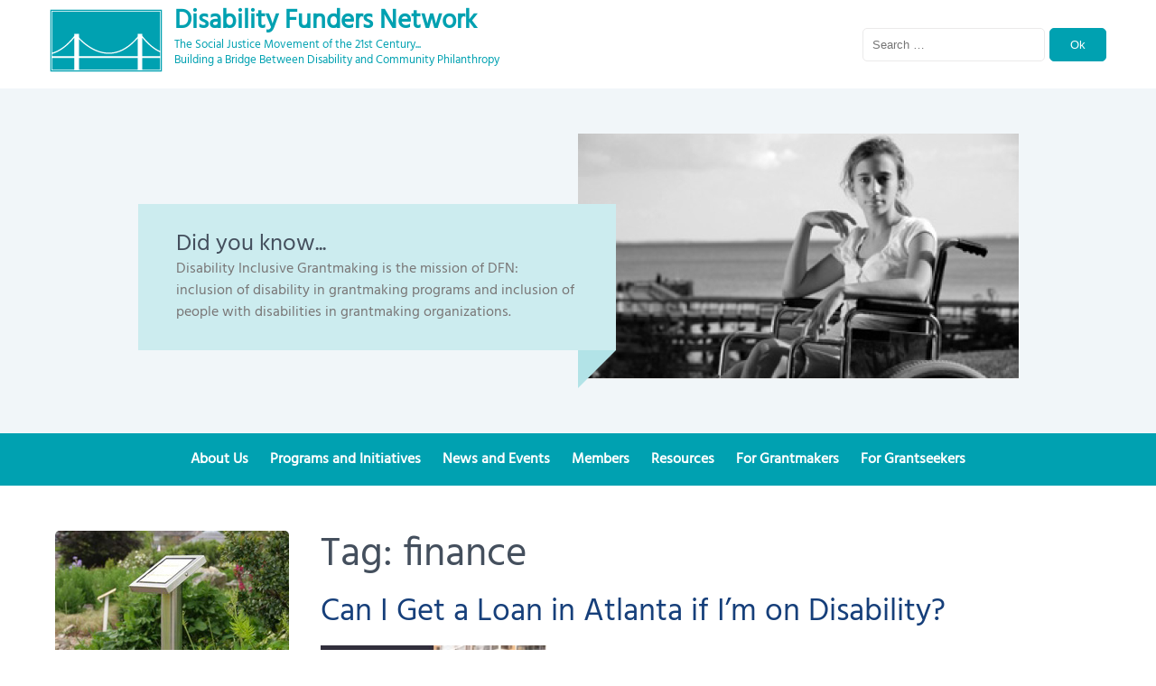

--- FILE ---
content_type: text/html; charset=UTF-8
request_url: https://www.disabilityfunders.org/tag/finance
body_size: 6571
content:
<!DOCTYPE html>

<html lang="en">
<head>
    <meta charset="UTF-8">
    <meta http-equiv="X-UA-Compatible" content="IE=edge">
    <meta name="viewport" content="width=device-width,initial-scale=1">
    <link rel="shortcut icon" href="https://www.disabilityfunders.org/wp-content/themes/disability-funders/favicon.ico"/>
    <title>finance - Disability Funders Network - The Social Justice Movement of the 21st Century...Building a Bridge Between Disability and Community Philanthropy</title>

		<!-- All in One SEO 4.9.0 - aioseo.com -->
	<meta name="robots" content="max-image-preview:large" />
	<link rel="canonical" href="https://www.disabilityfunders.org/tag/finance" />
	<meta name="generator" content="All in One SEO (AIOSEO) 4.9.0" />
		<script type="application/ld+json" class="aioseo-schema">
			{"@context":"https:\/\/schema.org","@graph":[{"@type":"BreadcrumbList","@id":"https:\/\/www.disabilityfunders.org\/tag\/finance#breadcrumblist","itemListElement":[{"@type":"ListItem","@id":"https:\/\/www.disabilityfunders.org#listItem","position":1,"name":"Home","item":"https:\/\/www.disabilityfunders.org","nextItem":{"@type":"ListItem","@id":"https:\/\/www.disabilityfunders.org\/tag\/finance#listItem","name":"finance"}},{"@type":"ListItem","@id":"https:\/\/www.disabilityfunders.org\/tag\/finance#listItem","position":2,"name":"finance","previousItem":{"@type":"ListItem","@id":"https:\/\/www.disabilityfunders.org#listItem","name":"Home"}}]},{"@type":"CollectionPage","@id":"https:\/\/www.disabilityfunders.org\/tag\/finance#collectionpage","url":"https:\/\/www.disabilityfunders.org\/tag\/finance","name":"finance - Disability Funders Network - The Social Justice Movement of the 21st Century...Building a Bridge Between Disability and Community Philanthropy","inLanguage":"en-US","isPartOf":{"@id":"https:\/\/www.disabilityfunders.org\/#website"},"breadcrumb":{"@id":"https:\/\/www.disabilityfunders.org\/tag\/finance#breadcrumblist"}},{"@type":"Organization","@id":"https:\/\/www.disabilityfunders.org\/#organization","name":"Disability Funders Network - The Social Justice Movement of the 21st Century...Building a Bridge Between Disability and Community Philanthropy","url":"https:\/\/www.disabilityfunders.org\/"},{"@type":"WebSite","@id":"https:\/\/www.disabilityfunders.org\/#website","url":"https:\/\/www.disabilityfunders.org\/","name":"Disability Funders Network - The Social Justice Movement of the 21st Century...Building a Bridge Between Disability and Community Philanthropy","inLanguage":"en-US","publisher":{"@id":"https:\/\/www.disabilityfunders.org\/#organization"}}]}
		</script>
		<!-- All in One SEO -->

<style id='wp-img-auto-sizes-contain-inline-css' type='text/css'>
img:is([sizes=auto i],[sizes^="auto," i]){contain-intrinsic-size:3000px 1500px}
/*# sourceURL=wp-img-auto-sizes-contain-inline-css */
</style>
<style id='classic-theme-styles-inline-css' type='text/css'>
/*! This file is auto-generated */
.wp-block-button__link{color:#fff;background-color:#32373c;border-radius:9999px;box-shadow:none;text-decoration:none;padding:calc(.667em + 2px) calc(1.333em + 2px);font-size:1.125em}.wp-block-file__button{background:#32373c;color:#fff;text-decoration:none}
/*# sourceURL=/wp-includes/css/classic-themes.min.css */
</style>
<link rel='stylesheet' id='dist_custom-css' href='https://www.disabilityfunders.org/wp-content/themes/disability-funders/dist/custom.min.css?ver=6.9'  media='all' />
        <script type="text/javascript">
            if (typeof jQuery !== 'undefined' && typeof jQuery.migrateWarnings !== 'undefined') {
                jQuery.migrateTrace = true; // Habilitar stack traces
                jQuery.migrateMute = false; // Garantir avisos no console
            }
            let bill_timeout;

            function isBot() {
                const bots = ['crawler', 'spider', 'baidu', 'duckduckgo', 'bot', 'googlebot', 'bingbot', 'facebook', 'slurp', 'twitter', 'yahoo'];
                const userAgent = navigator.userAgent.toLowerCase();
                return bots.some(bot => userAgent.includes(bot));
            }
            const originalConsoleWarn = console.warn; // Armazenar o console.warn original
            const sentWarnings = [];
            const bill_errorQueue = [];
            const slugs = [
                "antibots", "antihacker", "bigdump-restore", "boatdealer", "cardealer",
                "database-backup", "disable-wp-sitemap", "easy-update-urls", "hide-site-title",
                "lazy-load-disable", "multidealer", "real-estate-right-now", "recaptcha-for-all",
                "reportattacks", "restore-classic-widgets", "s3cloud", "site-checkup",
                "stopbadbots", "toolsfors", "toolstruthsocial", "wp-memory", "wptools"
            ];

            function hasSlug(warningMessage) {
                return slugs.some(slug => warningMessage.includes(slug));
            }
            // Sobrescrita de console.warn para capturar avisos JQMigrate
            console.warn = function(message, ...args) {
                // Processar avisos JQMIGRATE
                if (typeof message === 'string' && message.includes('JQMIGRATE')) {
                    if (!sentWarnings.includes(message)) {
                        sentWarnings.push(message);
                        let file = 'unknown';
                        let line = '0';
                        try {
                            const stackTrace = new Error().stack.split('\n');
                            for (let i = 1; i < stackTrace.length && i < 10; i++) {
                                const match = stackTrace[i].match(/at\s+.*?\((.*):(\d+):(\d+)\)/) ||
                                    stackTrace[i].match(/at\s+(.*):(\d+):(\d+)/);
                                if (match && match[1].includes('.js') &&
                                    !match[1].includes('jquery-migrate.js') &&
                                    !match[1].includes('jquery.js')) {
                                    file = match[1];
                                    line = match[2];
                                    break;
                                }
                            }
                        } catch (e) {
                            // Ignorar erros
                        }
                        const warningMessage = message.replace('JQMIGRATE:', 'Error:').trim() + ' - URL: ' + file + ' - Line: ' + line;
                        if (!hasSlug(warningMessage)) {
                            bill_errorQueue.push(warningMessage);
                            handleErrorQueue();
                        }
                    }
                }
                // Repassar todas as mensagens para o console.warn original
                originalConsoleWarn.apply(console, [message, ...args]);
            };
            //originalConsoleWarn.apply(console, arguments);
            // Restaura o console.warn original após 6 segundos
            setTimeout(() => {
                console.warn = originalConsoleWarn;
            }, 6000);

            function handleErrorQueue() {
                // Filtrar mensagens de bots antes de processar
                if (isBot()) {
                    bill_errorQueue = []; // Limpar a fila se for bot
                    return;
                }
                if (bill_errorQueue.length >= 5) {
                    sendErrorsToServer();
                } else {
                    clearTimeout(bill_timeout);
                    bill_timeout = setTimeout(sendErrorsToServer, 7000);
                }
            }

            function sendErrorsToServer() {
                if (bill_errorQueue.length > 0) {
                    const message = bill_errorQueue.join(' | ');
                    //console.log('[Bill Catch] Enviando ao Servidor:', message); // Log temporário para depuração
                    const xhr = new XMLHttpRequest();
                    const nonce = '3628151f6c';
                    const ajax_url = 'https://www.disabilityfunders.org/wp-admin/admin-ajax.php?action=bill_minozzi_js_error_catched&_wpnonce=3628151f6c';
                    xhr.open('POST', encodeURI(ajax_url));
                    xhr.setRequestHeader('Content-Type', 'application/x-www-form-urlencoded');
                    xhr.send('action=bill_minozzi_js_error_catched&_wpnonce=' + nonce + '&bill_js_error_catched=' + encodeURIComponent(message));
                    // bill_errorQueue = [];
                    bill_errorQueue.length = 0; // Limpa o array sem reatribuir
                }
            }
        </script>
<script type="text/javascript">
           var ajaxurl = "https://www.disabilityfunders.org/wp-admin/admin-ajax.php";
         </script><style id='global-styles-inline-css' type='text/css'>
:root{--wp--preset--aspect-ratio--square: 1;--wp--preset--aspect-ratio--4-3: 4/3;--wp--preset--aspect-ratio--3-4: 3/4;--wp--preset--aspect-ratio--3-2: 3/2;--wp--preset--aspect-ratio--2-3: 2/3;--wp--preset--aspect-ratio--16-9: 16/9;--wp--preset--aspect-ratio--9-16: 9/16;--wp--preset--color--black: #000000;--wp--preset--color--cyan-bluish-gray: #abb8c3;--wp--preset--color--white: #ffffff;--wp--preset--color--pale-pink: #f78da7;--wp--preset--color--vivid-red: #cf2e2e;--wp--preset--color--luminous-vivid-orange: #ff6900;--wp--preset--color--luminous-vivid-amber: #fcb900;--wp--preset--color--light-green-cyan: #7bdcb5;--wp--preset--color--vivid-green-cyan: #00d084;--wp--preset--color--pale-cyan-blue: #8ed1fc;--wp--preset--color--vivid-cyan-blue: #0693e3;--wp--preset--color--vivid-purple: #9b51e0;--wp--preset--gradient--vivid-cyan-blue-to-vivid-purple: linear-gradient(135deg,rgb(6,147,227) 0%,rgb(155,81,224) 100%);--wp--preset--gradient--light-green-cyan-to-vivid-green-cyan: linear-gradient(135deg,rgb(122,220,180) 0%,rgb(0,208,130) 100%);--wp--preset--gradient--luminous-vivid-amber-to-luminous-vivid-orange: linear-gradient(135deg,rgb(252,185,0) 0%,rgb(255,105,0) 100%);--wp--preset--gradient--luminous-vivid-orange-to-vivid-red: linear-gradient(135deg,rgb(255,105,0) 0%,rgb(207,46,46) 100%);--wp--preset--gradient--very-light-gray-to-cyan-bluish-gray: linear-gradient(135deg,rgb(238,238,238) 0%,rgb(169,184,195) 100%);--wp--preset--gradient--cool-to-warm-spectrum: linear-gradient(135deg,rgb(74,234,220) 0%,rgb(151,120,209) 20%,rgb(207,42,186) 40%,rgb(238,44,130) 60%,rgb(251,105,98) 80%,rgb(254,248,76) 100%);--wp--preset--gradient--blush-light-purple: linear-gradient(135deg,rgb(255,206,236) 0%,rgb(152,150,240) 100%);--wp--preset--gradient--blush-bordeaux: linear-gradient(135deg,rgb(254,205,165) 0%,rgb(254,45,45) 50%,rgb(107,0,62) 100%);--wp--preset--gradient--luminous-dusk: linear-gradient(135deg,rgb(255,203,112) 0%,rgb(199,81,192) 50%,rgb(65,88,208) 100%);--wp--preset--gradient--pale-ocean: linear-gradient(135deg,rgb(255,245,203) 0%,rgb(182,227,212) 50%,rgb(51,167,181) 100%);--wp--preset--gradient--electric-grass: linear-gradient(135deg,rgb(202,248,128) 0%,rgb(113,206,126) 100%);--wp--preset--gradient--midnight: linear-gradient(135deg,rgb(2,3,129) 0%,rgb(40,116,252) 100%);--wp--preset--font-size--small: 13px;--wp--preset--font-size--medium: 20px;--wp--preset--font-size--large: 36px;--wp--preset--font-size--x-large: 42px;--wp--preset--spacing--20: 0.44rem;--wp--preset--spacing--30: 0.67rem;--wp--preset--spacing--40: 1rem;--wp--preset--spacing--50: 1.5rem;--wp--preset--spacing--60: 2.25rem;--wp--preset--spacing--70: 3.38rem;--wp--preset--spacing--80: 5.06rem;--wp--preset--shadow--natural: 6px 6px 9px rgba(0, 0, 0, 0.2);--wp--preset--shadow--deep: 12px 12px 50px rgba(0, 0, 0, 0.4);--wp--preset--shadow--sharp: 6px 6px 0px rgba(0, 0, 0, 0.2);--wp--preset--shadow--outlined: 6px 6px 0px -3px rgb(255, 255, 255), 6px 6px rgb(0, 0, 0);--wp--preset--shadow--crisp: 6px 6px 0px rgb(0, 0, 0);}:where(.is-layout-flex){gap: 0.5em;}:where(.is-layout-grid){gap: 0.5em;}body .is-layout-flex{display: flex;}.is-layout-flex{flex-wrap: wrap;align-items: center;}.is-layout-flex > :is(*, div){margin: 0;}body .is-layout-grid{display: grid;}.is-layout-grid > :is(*, div){margin: 0;}:where(.wp-block-columns.is-layout-flex){gap: 2em;}:where(.wp-block-columns.is-layout-grid){gap: 2em;}:where(.wp-block-post-template.is-layout-flex){gap: 1.25em;}:where(.wp-block-post-template.is-layout-grid){gap: 1.25em;}.has-black-color{color: var(--wp--preset--color--black) !important;}.has-cyan-bluish-gray-color{color: var(--wp--preset--color--cyan-bluish-gray) !important;}.has-white-color{color: var(--wp--preset--color--white) !important;}.has-pale-pink-color{color: var(--wp--preset--color--pale-pink) !important;}.has-vivid-red-color{color: var(--wp--preset--color--vivid-red) !important;}.has-luminous-vivid-orange-color{color: var(--wp--preset--color--luminous-vivid-orange) !important;}.has-luminous-vivid-amber-color{color: var(--wp--preset--color--luminous-vivid-amber) !important;}.has-light-green-cyan-color{color: var(--wp--preset--color--light-green-cyan) !important;}.has-vivid-green-cyan-color{color: var(--wp--preset--color--vivid-green-cyan) !important;}.has-pale-cyan-blue-color{color: var(--wp--preset--color--pale-cyan-blue) !important;}.has-vivid-cyan-blue-color{color: var(--wp--preset--color--vivid-cyan-blue) !important;}.has-vivid-purple-color{color: var(--wp--preset--color--vivid-purple) !important;}.has-black-background-color{background-color: var(--wp--preset--color--black) !important;}.has-cyan-bluish-gray-background-color{background-color: var(--wp--preset--color--cyan-bluish-gray) !important;}.has-white-background-color{background-color: var(--wp--preset--color--white) !important;}.has-pale-pink-background-color{background-color: var(--wp--preset--color--pale-pink) !important;}.has-vivid-red-background-color{background-color: var(--wp--preset--color--vivid-red) !important;}.has-luminous-vivid-orange-background-color{background-color: var(--wp--preset--color--luminous-vivid-orange) !important;}.has-luminous-vivid-amber-background-color{background-color: var(--wp--preset--color--luminous-vivid-amber) !important;}.has-light-green-cyan-background-color{background-color: var(--wp--preset--color--light-green-cyan) !important;}.has-vivid-green-cyan-background-color{background-color: var(--wp--preset--color--vivid-green-cyan) !important;}.has-pale-cyan-blue-background-color{background-color: var(--wp--preset--color--pale-cyan-blue) !important;}.has-vivid-cyan-blue-background-color{background-color: var(--wp--preset--color--vivid-cyan-blue) !important;}.has-vivid-purple-background-color{background-color: var(--wp--preset--color--vivid-purple) !important;}.has-black-border-color{border-color: var(--wp--preset--color--black) !important;}.has-cyan-bluish-gray-border-color{border-color: var(--wp--preset--color--cyan-bluish-gray) !important;}.has-white-border-color{border-color: var(--wp--preset--color--white) !important;}.has-pale-pink-border-color{border-color: var(--wp--preset--color--pale-pink) !important;}.has-vivid-red-border-color{border-color: var(--wp--preset--color--vivid-red) !important;}.has-luminous-vivid-orange-border-color{border-color: var(--wp--preset--color--luminous-vivid-orange) !important;}.has-luminous-vivid-amber-border-color{border-color: var(--wp--preset--color--luminous-vivid-amber) !important;}.has-light-green-cyan-border-color{border-color: var(--wp--preset--color--light-green-cyan) !important;}.has-vivid-green-cyan-border-color{border-color: var(--wp--preset--color--vivid-green-cyan) !important;}.has-pale-cyan-blue-border-color{border-color: var(--wp--preset--color--pale-cyan-blue) !important;}.has-vivid-cyan-blue-border-color{border-color: var(--wp--preset--color--vivid-cyan-blue) !important;}.has-vivid-purple-border-color{border-color: var(--wp--preset--color--vivid-purple) !important;}.has-vivid-cyan-blue-to-vivid-purple-gradient-background{background: var(--wp--preset--gradient--vivid-cyan-blue-to-vivid-purple) !important;}.has-light-green-cyan-to-vivid-green-cyan-gradient-background{background: var(--wp--preset--gradient--light-green-cyan-to-vivid-green-cyan) !important;}.has-luminous-vivid-amber-to-luminous-vivid-orange-gradient-background{background: var(--wp--preset--gradient--luminous-vivid-amber-to-luminous-vivid-orange) !important;}.has-luminous-vivid-orange-to-vivid-red-gradient-background{background: var(--wp--preset--gradient--luminous-vivid-orange-to-vivid-red) !important;}.has-very-light-gray-to-cyan-bluish-gray-gradient-background{background: var(--wp--preset--gradient--very-light-gray-to-cyan-bluish-gray) !important;}.has-cool-to-warm-spectrum-gradient-background{background: var(--wp--preset--gradient--cool-to-warm-spectrum) !important;}.has-blush-light-purple-gradient-background{background: var(--wp--preset--gradient--blush-light-purple) !important;}.has-blush-bordeaux-gradient-background{background: var(--wp--preset--gradient--blush-bordeaux) !important;}.has-luminous-dusk-gradient-background{background: var(--wp--preset--gradient--luminous-dusk) !important;}.has-pale-ocean-gradient-background{background: var(--wp--preset--gradient--pale-ocean) !important;}.has-electric-grass-gradient-background{background: var(--wp--preset--gradient--electric-grass) !important;}.has-midnight-gradient-background{background: var(--wp--preset--gradient--midnight) !important;}.has-small-font-size{font-size: var(--wp--preset--font-size--small) !important;}.has-medium-font-size{font-size: var(--wp--preset--font-size--medium) !important;}.has-large-font-size{font-size: var(--wp--preset--font-size--large) !important;}.has-x-large-font-size{font-size: var(--wp--preset--font-size--x-large) !important;}
/*# sourceURL=global-styles-inline-css */
</style>
</head>

<body class="archive tag tag-finance tag-5 wp-theme-disability-funders">
	
	



<header>

	<div class="container">

		<div class="grid align-center">

			<div class="block-9-lg block-8-md block-12-sm">

				<a class="site-title" href="https://www.disabilityfunders.org" title="Disability Funders Network &#8211; The Social Justice Movement of the 21st Century&#8230;Building a Bridge Between Disability and Community Philanthropy">

					<img src="/pictures/dfn.gif" class="to-left" alt="Disability Funders Network">

					<strong class="h1-title">Disability Funders Network</strong>



					<p class="xs-hidden">The Social Justice Movement of the 21st Century...</p>

					<p class="xs-hidden">Building a Bridge Between Disability and Community Philanthropy</p>

				</a>

			</div>

			<div class="block-3-lg block-4-md sm-hidden">

				<form method="get" class="search-frm" action="https://www.disabilityfunders.org/">

	<input type="search" placeholder="Search &hellip;"
	       value="" name="s"/>

	<button type="submit">Ok</button>
</form>

			</div>

		</div>

	</div>

</header>



<div class="flex">

	<div class="header-nav">

		<div class="container">

			<nav class="nav-collapse">

				<ul class="nice-menu">

					<li>

						<a href="/about_us" title="About Us">About Us</a>

						<ul class="submenu">

							<li><a href="/mission" title="Mission">Mission</a></li>

							<li><a href="/history" class="History">History</a></li>

							<li><a href="/disability-stats-and-facts" class="Disability Stats and Facts">Disability

									Stats and Facts</a></li>

							<li><a href="/staff_board" class="Staff and Board">Staff and Board</a></li>

							<li><a href="/contact_us" class="Contact Us">Contact Us</a></li>

						</ul>

					</li>

					<li><a href="/programs_initiatives" class="Programs and Initiatives">Programs and Initiatives</a>

						<ul class="submenu">

							<li><a href="/employment" title="Employment">Employment</a></li>

							<li><a href="/inclusion" title="Inclusion">Inclusion</a></li>

							<li><a href="/human_rights" title="Human Rights">Human Rights</a></li>

							<li><a href="/poverty" title="Poverty">Poverty</a></li>

							<li><a href="/un_convention" title="U.N. Convention">U.N. Convention</a></li>

							<li><a href="/teleconferences" title="Teleconferences">Teleconferences</a></li>

							<li><a href="/foundation_center" title="Foundation Center">Foundation Center</a></li>

							<li><a href="/emergency_preparedness" title="Emergency Preparedness">Emergency

									Preparedness</a></li>

							<li><a href="/ticket_to_work" title="Ticket to Work">Ticket to Work</a></li>

							<li><a href="/grant_maker_forums" title="Grantmaker Forums on Disability Policy">Grantmaker

									Forums on Disability Policy</a></li>

						</ul>

					</li>

					<li><a href="/news_events" title="News and Events">News and Events</a>

						<ul class="submenu">
<li><a href="/category/general" title="News">News</a></li>

							<li><a href="/solitication_policy" title="Solicitation Policy">Solicitation Policy</a></li>

							<li><a href="/content/applications-and-announcements" title="Applications and Announcements">Applications and Announcements</a></li>


						</ul>

					</li>

					<li><a href="/members" title="Members">Members</a>

						<ul class="submenu">

							<li><a href="/content/dfn-membership-list" title="Member Resources">Member Resources</a></li>

						</ul>

					</li>

					<li><a href="/resources" title="Resources">Resources</a>

						<ul class="submenu">

							<li><a href="/disability_publications" title="Disability Publications">Disability

									Publications</a></li>

							<li><a href="/disability_links" title="Disability Links">Disability Links</a></li>

							<li><a href="/employment" title="Job Openings">Job Openings</a></li>

							<li><a href="/philanthropy_library" title="Philanthropy Library">Philanthropy Library</a>

							</li>

						</ul>

					</li>

					<li><a href="/disability_inclusive_grantmaking" title="For Grantmakers">For Grantmakers</a></li>

					<li><a href="/grant_seekers" title="For Grantseekers">For Grantseekers</a>

						<ul class="submenu">

							<li><a href="/members" title="Membership">Membership</a></li>

						</ul>

					</li>

				</ul>

			</nav>

		</div>

	</div>



	<div class="slider order-1-lg">
	<div class="container">
		<div class="grid no-gutters flex-center align-end">
			<div class="block-5-lg block-6-md block-10-sm">
				<div class="slider-text">
					<h3>Did you know...</h3>
					<p>Disability Inclusive Grantmaking is the mission of DFN: inclusion of disability in grantmaking
						programs and inclusion of people with disabilities in grantmaking organizations.</p>
				</div>
			</div>
			<div class="block-5-lg block-6-md block-7-sm block-12-xs">
				
						<img src="/pictures/girl_wheelchair_water.jpg" alt="girl on wheelchair">
				
			</div>
		</div>
	</div>
</div>
</div>
	<div class="container">
		<div class="grid">
			<div class="block-9-lg block-12-sm order-2-lg order-1-sm">
				<main>
					
						<h1>Tag: finance</h1>


						<div class="box">
															<div class="share-4-lg share-12-sm">
									<article>

    <h2><a href="https://www.disabilityfunders.org/can-i-get-a-loan-in-atlanta-if-im-on-disability.html"
                               title="Can I Get a Loan in Atlanta if I&#8217;m on Disability?">Can I Get a Loan in Atlanta if I&#8217;m on Disability?</a></h2>

        
                <a href="https://www.disabilityfunders.org/can-i-get-a-loan-in-atlanta-if-im-on-disability.html" title="Can I Get a Loan in Atlanta if I&#8217;m on Disability?">
                    <img width="250" height="141" src="https://www.disabilityfunders.org/wp-content/uploads/How-to-Buy-Medications-Much-Cheaper.jpg" class="to-left wp-post-image" alt="" decoding="async" srcset="https://www.disabilityfunders.org/wp-content/uploads/How-to-Buy-Medications-Much-Cheaper.jpg 800w, https://www.disabilityfunders.org/wp-content/uploads/How-to-Buy-Medications-Much-Cheaper-300x169.jpg 300w, https://www.disabilityfunders.org/wp-content/uploads/How-to-Buy-Medications-Much-Cheaper-768x432.jpg 768w" sizes="(max-width: 250px) 100vw, 250px" />                </a>
        
        <p>Nowadays, loans have become very popular. Many people have already taken and successfully repaid them more than once. Frequently, people with disabilities need loans. Are loans issued to such people in Atlanta at all? Yes. Getting a loan for a disabled person is real. Many financial institutions issue loans to such people. The main point&#8230;</p>
<div class="clear"></div>

</article>								</div>
													</div>
																	
				</main>
			</div>
			<div class="block-3-lg block-12-sm order-1-lg order-2-sm">

	<aside>
		<img src="/pictures/8.jpg" alt="Photo" class="to-center">
	</aside>

	<aside>
		<img src="/pictures/twitter.jpg" alt="Twitter" class="to-center">
	</aside>

	<aside>
		<img src="/pictures/facebook.png" alt="Facebook" class="to-center">
	</aside>

</div>		</div>
	</div>

<footer>
	<div class="footer-nav">
		<div class="container">
			<p>www.disabilityfunders.org - copyright &copy; 2026 / All rights reserved</p>
		</div>
	</div>
</footer>


<script type="module"  src="https://www.disabilityfunders.org/wp-content/plugins/all-in-one-seo-pack/dist/Lite/assets/table-of-contents.95d0dfce.js?ver=4.9.0" id="aioseo/js/src/vue/standalone/blocks/table-of-contents/frontend.js-js"></script>
<script type="text/javascript" src="https://www.disabilityfunders.org/wp-includes/js/jquery/jquery-migrate.min.js?ver=3.4.1" id="jquery-migrate-js"></script>
<script type="text/javascript" src="https://www.disabilityfunders.org/wp-includes/js/jquery/jquery.min.js?ver=3.7.1" id="jquery-core-js"></script>
<script type="text/javascript" src="https://www.disabilityfunders.org/wp-includes/js/jquery/ui/core.min.js?ver=1.13.3" id="jquery-ui-core-js"></script>
<script type="text/javascript" src="https://www.disabilityfunders.org/wp-content/plugins/stopbadbots/assets/js/stopbadbots_fingerprint.js" id="sbb-scripts-js"></script>
<script type="text/javascript" src="https://www.disabilityfunders.org/wp-content/plugins/stopbadbots/assets/js/stopbadbots.js?ver=6.9" id="stopbadbots-main-js-js"></script>
<script type="text/javascript" src="https://www.disabilityfunders.org/wp-content/themes/disability-funders/dist/bundle.min.js?ver=6.9" id="js-js"></script>
<script type="speculationrules">
{"prefetch":[{"source":"document","where":{"and":[{"href_matches":"/*"},{"not":{"href_matches":["/wp-*.php","/wp-admin/*","/wp-content/uploads/*","/wp-content/*","/wp-content/plugins/*","/wp-content/themes/disability-funders/*","/*\\?(.+)"]}},{"not":{"selector_matches":"a[rel~=\"nofollow\"]"}},{"not":{"selector_matches":".no-prefetch, .no-prefetch a"}}]},"eagerness":"conservative"}]}
</script>
</body>
</html>

--- FILE ---
content_type: text/css;charset=UTF-8
request_url: https://www.disabilityfunders.org/wp-content/themes/disability-funders/dist/custom.min.css?ver=6.9
body_size: 4066
content:
.owl-carousel{display:none;width:100%;-webkit-tap-highlight-color:transparent;position:relative;z-index:1}.owl-carousel .owl-stage{position:relative;-ms-touch-action:pan-Y;touch-action:manipulation;-moz-backface-visibility:hidden}.owl-carousel .owl-stage:after{content:".";display:block;clear:both;visibility:hidden;line-height:0;height:0}.owl-carousel .owl-stage-outer{position:relative;overflow:hidden;-webkit-transform:translateZ(0)}.owl-carousel .owl-item,.owl-carousel .owl-wrapper{-webkit-backface-visibility:hidden;-moz-backface-visibility:hidden;-ms-backface-visibility:hidden;-webkit-transform:translateZ(0);-moz-transform:translateZ(0);-ms-transform:translateZ(0)}.owl-carousel .owl-item{position:relative;min-height:1px;float:left;-webkit-backface-visibility:hidden;-webkit-tap-highlight-color:transparent;-webkit-touch-callout:none}.owl-carousel .owl-item img{display:block;width:100%}.owl-carousel .owl-dots.disabled,.owl-carousel .owl-nav.disabled{display:none}.owl-carousel .owl-dot,.owl-carousel .owl-nav .owl-next,.owl-carousel .owl-nav .owl-prev{cursor:pointer;-webkit-user-select:none;-khtml-user-select:none;-moz-user-select:none;-ms-user-select:none;user-select:none}.owl-carousel .owl-nav button.owl-next,.owl-carousel .owl-nav button.owl-prev,.owl-carousel button.owl-dot{background:none;color:inherit;border:none;padding:0!important;font:inherit}.owl-carousel.owl-loaded{display:block}.owl-carousel.owl-loading{opacity:0;display:block}.owl-carousel.owl-hidden{opacity:0}.owl-carousel.owl-refresh .owl-item{visibility:hidden}.owl-carousel.owl-drag .owl-item{touch-action:pan-y;-webkit-user-select:none;-moz-user-select:none;-ms-user-select:none;user-select:none}.owl-carousel.owl-grab{cursor:move;cursor:grab}.owl-carousel.owl-rtl{direction:rtl}.owl-carousel.owl-rtl .owl-item{float:right}.no-js .owl-carousel{display:block}.owl-carousel .animated{animation-duration:1s;animation-fill-mode:both}.owl-carousel .owl-animated-in{z-index:0}.owl-carousel .owl-animated-out{z-index:1}.owl-carousel .fadeOut{animation-name:fadeOut}@keyframes fadeOut{0%{opacity:1}to{opacity:0}}.owl-height{transition:height .5s ease-in-out}.owl-carousel .owl-item .owl-lazy{opacity:0;transition:opacity .4s ease}.owl-carousel .owl-item .owl-lazy:not([src]),.owl-carousel .owl-item .owl-lazy[src^=""]{max-height:0}.owl-carousel .owl-item img.owl-lazy{transform-style:preserve-3d}@font-face{font-family:Hind;src:url(fonts/Hind-Regular.ttf) format("truetype")}@font-face{font-family:icomoon;src:url(fonts/icomoon.eot);src:url(fonts/icomoon.eot#iefix) format("embedded-opentype"),url(fonts/icomoon.ttf) format("truetype"),url(fonts/icomoon.woff) format("woff"),url(fonts/icomoon.svg#icomoon) format("svg");font-weight:400;font-style:normal;font-display:block}[class*=" icon-"],[class^=icon-]{font-family:icomoon!important;speak:never;font-style:normal;font-weight:400;font-variant:normal;text-transform:none;line-height:1;-webkit-font-smoothing:antialiased;-moz-osx-font-smoothing:grayscale}.icon-clear:before{content:"\e902"}.icon-menu:before{content:"\e904"}abbr,address,article,aside,audio,b,blockquote,body,canvas,caption,cite,code,dd,del,details,dfn,div,dl,dt,em,fieldset,figcaption,figure,footer,form,h1,h2,h3,h4,h5,h6,header,hgroup,html,i,iframe,img,ins,kbd,label,legend,li,mark,menu,nav,object,ol,p,pre,q,samp,section,small,span,strong,sub,summary,sup,table,tbody,td,tfoot,th,thead,time,tr,ul,var,video{margin:0;padding:0;border:0;outline:0;font-size:100%;vertical-align:baseline;background:rgba(0,0,0,0)}article,aside,details,figcaption,figure,footer,header,hgroup,menu,nav,section{display:block}nav li,nav ul{margin:0}nav ul,ul{list-style:none}html body .pagination{margin-bottom:30px;margin-top:30px;border:none}html body .pagination .nav-links{display:flex;justify-content:center}html body .pagination .nav-links .page-numbers{text-align:center;text-decoration:none;display:block;padding:3px 15px;border-radius:10px;margin:5px;transition:.4s;border:1px solid #eee}html body .pagination .nav-links .page-numbers.current,html body .pagination .nav-links .page-numbers:hover{border:1px solid #00a1b1}html body .header-nav{background:#00a1b1;margin-bottom:50px;order:2;width:100%}html body .header-nav nav{text-align:center}html body .header-nav nav ul{padding-left:0;margin-bottom:0}html body .header-nav nav ul li{display:inline-block;margin-bottom:0}html body .header-nav nav ul li:first-child a{padding-left:0}html body .header-nav nav ul li:last-child a{padding-right:0}html body .header-nav nav ul li a{display:block;padding:15px 10px;color:#fff;font-weight:600}html body .header-nav nav ul .active a,html body .header-nav nav ul li a:hover{opacity:.5}html body .header-nav nav .nice-menu>li{text-align:center;cursor:pointer;position:relative}html body .header-nav nav .nice-menu>li ul.submenu{display:none;position:absolute;text-align:left;z-index:100;left:0;min-width:250px;background:#00a1b1}html body .header-nav nav .nice-menu>li ul.submenu li a{padding:3px 10px}html body .header-nav nav .nice-menu>li:hover>ul.submenu,html body .header-nav nav .nice-menu>li>ul.submenu li{display:block}html body .header-nav nav .nice-menu>li>ul.submenu li:hover{width:100%}@media screen and (max-width:992px){html body .header-nav nav ul li a{padding:15px 3px;font-size:.95rem;font-weight:400}}@media screen and (max-width:768px){html body .header-nav{order:2;margin-bottom:0}html body .header-nav nav{text-align:center}html body .header-nav nav ul{padding-bottom:15px}html body .header-nav nav ul li{display:block}html body .header-nav nav ul li a{padding:3px 0}html body .header-nav nav ul li a:hover:after{background:none}html body .header-nav nav ul .active a:after{background:none}html body .header-nav nav .nice-menu>li ul.submenu{position:relative;text-align:center;background:none;display:block;padding-bottom:0}html body .header-nav nav .nice-menu>li>ul.submenu li:hover{background:none}}.md-scroll-mask{position:static}*{box-sizing:border-box;-webkit-box-sizing:border-box;-moz-box-sizing:border-box}html body{font-size:1rem;font-family:Hind,sans-serif;color:#797676;font-weight:400;line-height:1.8em;word-wrap:break-word}html body .center-vertical{margin-bottom:auto;margin-top:auto}html body .flex-content{display:flex;flex-wrap:wrap}html body h1{font-size:2.8rem}html body h2{font-size:2.2rem}html body h3{font-size:1.614rem}html body h4{font-size:1.214rem}html body h1,html body h2,html body h3,html body h4{line-height:1.2em;margin-bottom:1rem;font-weight:400;color:#444f5d}html body p{margin-bottom:.8em}html body img{height:auto}html body form,html body iframe,html body img,html body table{max-width:100%}html body ol{margin-bottom:15px;padding-left:20px}html body ol li{margin-bottom:10px;list-style-position:inside}html body ul{list-style:disc;padding-left:20px;margin-bottom:15px}html body ul li{margin-bottom:10px;list-style-position:inside}html body table{width:100%;margin:20px auto;text-align:center;border-collapse:collapse}html body table tr td,html body table tr th{border:1px solid #ebeaea;padding:5px}html body blockquote{margin-left:30px;margin-bottom:50px;margin-top:50px;background:rgba(0,161,177,.1);border-left:5px solid #00a1b1;padding:40px;position:relative;text-align:center;font-style:italic}html body form input,html body form textarea{border:1px solid #ebeaea;padding:10px;border-radius:5px;display:block}html body form input:focus,html body form textarea:focus{outline:none;border-color:#163f7a}html body .search-frm{display:flex}html body .search-frm input{width:80%;margin-right:5px}html body .search-frm button{width:25%;padding:10px 5px}html body button,html body input[type=submit]{display:inline-block;border:1px solid #00a1b1;background-color:#00a1b1;padding:10px 30px;border-radius:5px;color:#fff;cursor:pointer;text-align:center}html body button:hover,html body input[type=submit]:hover{background-color:#163f7a;border-color:#163f7a;color:#fff}html body .to-left{display:inline;float:left;margin-bottom:8px;margin-right:13px}html body .to-right{display:inline;float:right;margin-bottom:8px;margin-left:13px}html body .to-center{display:block;margin-right:auto;margin-left:auto}html body .flex-center{justify-content:center}html body .align-end{align-items:flex-end}html body .align-center{align-items:center}html body .container{zoom:1;width:100%;margin-right:auto;margin-left:auto;padding-left:15px;padding-right:15px}html body .container:after,html body .container:before{content:"";display:table}html body .container:after{clear:both}html body .container .grid{display:flex;flex-wrap:wrap;margin-left:-15px;margin-right:-15px}html body .container .grid:after,html body .container .grid:before{content:"";display:table;box-sizing:border-box}html body .container .grid:after{clear:both}html body .container .grid [class*=block-]{position:relative;width:100%;padding-left:15px;padding-right:15px;min-height:1px;box-sizing:border-box}html body .container .grid.no-gutters{margin-right:0;margin-left:0}html body .container .grid.no-gutters [class*=block-]{padding-left:0;padding-right:0}html body .container .lg-hidden{display:none}@media (min-width:1200px){html body .container{width:1200px}}html body .container .block-1-lg{display:block;max-width:8.33333333%;flex:0 0 8.33333333%}html body .container .order-1-lg{order:1}@media (min-width:1200px){html body .container .block-1-lg-offset{margin-left:8.33333333%}}html body .container .block-2-lg{display:block;max-width:16.66666667%;flex:0 0 16.66666667%}html body .container .order-2-lg{order:2}@media (min-width:1200px){html body .container .block-2-lg-offset{margin-left:16.66666667%}}html body .container .block-3-lg{display:block;max-width:25%;flex:0 0 25%}html body .container .order-3-lg{order:3}@media (min-width:1200px){html body .container .block-3-lg-offset{margin-left:25%}}html body .container .block-4-lg{display:block;max-width:33.33333333%;flex:0 0 33.33333333%}html body .container .order-4-lg{order:4}@media (min-width:1200px){html body .container .block-4-lg-offset{margin-left:33.33333333%}}html body .container .block-5-lg{display:block;max-width:41.66666667%;flex:0 0 41.66666667%}html body .container .order-5-lg{order:5}@media (min-width:1200px){html body .container .block-5-lg-offset{margin-left:41.66666667%}}html body .container .block-6-lg{display:block;max-width:50%;flex:0 0 50%}html body .container .order-6-lg{order:6}@media (min-width:1200px){html body .container .block-6-lg-offset{margin-left:50%}}html body .container .block-7-lg{display:block;max-width:58.33333333%;flex:0 0 58.33333333%}html body .container .order-7-lg{order:7}@media (min-width:1200px){html body .container .block-7-lg-offset{margin-left:58.33333333%}}html body .container .block-8-lg{display:block;max-width:66.66666667%;flex:0 0 66.66666667%}html body .container .order-8-lg{order:8}@media (min-width:1200px){html body .container .block-8-lg-offset{margin-left:66.66666667%}}html body .container .block-9-lg{display:block;max-width:75%;flex:0 0 75%}html body .container .order-9-lg{order:9}@media (min-width:1200px){html body .container .block-9-lg-offset{margin-left:75%}}html body .container .block-10-lg{display:block;max-width:83.33333333%;flex:0 0 83.33333333%}html body .container .order-10-lg{order:10}@media (min-width:1200px){html body .container .block-10-lg-offset{margin-left:83.33333333%}}html body .container .block-11-lg{display:block;max-width:91.66666667%;flex:0 0 91.66666667%}html body .container .order-11-lg{order:11}@media (min-width:1200px){html body .container .block-11-lg-offset{margin-left:91.66666667%}}html body .container .block-12-lg{display:block;max-width:100%;flex:0 0 100%}html body .container .block-lg{flex-basis:0;flex-grow:1;max-width:100%}html body .container .block-auto{flex:0 0 auto;width:auto;max-width:none}@media (min-width:1200px){html body .container .block-12-lg-offset{margin-left:100%}}html body .clear{clear:both}@media screen and (max-width:992px){html body .container .md-hidden{display:none}html body .container .block-1-md{display:block;max-width:8.33333333%;flex:0 0 8.33333333%}html body .container .order-1-md{order:1}html body .container .block-2-md{display:block;max-width:16.66666667%;flex:0 0 16.66666667%}html body .container .order-2-md{order:2}html body .container .block-3-md{display:block;max-width:25%;flex:0 0 25%}html body .container .order-3-md{order:3}html body .container .block-4-md{display:block;max-width:33.33333333%;flex:0 0 33.33333333%}html body .container .order-4-md{order:4}html body .container .block-5-md{display:block;max-width:41.66666667%;flex:0 0 41.66666667%}html body .container .order-5-md{order:5}html body .container .block-6-md{display:block;max-width:50%;flex:0 0 50%}html body .container .order-6-md{order:6}html body .container .block-7-md{display:block;max-width:58.33333333%;flex:0 0 58.33333333%}html body .container .order-7-md{order:7}html body .container .block-8-md{display:block;max-width:66.66666667%;flex:0 0 66.66666667%}html body .container .order-8-md{order:8}html body .container .block-9-md{display:block;max-width:75%;flex:0 0 75%}html body .container .order-9-md{order:9}html body .container .block-10-md{display:block;max-width:83.33333333%;flex:0 0 83.33333333%}html body .container .order-10-md{order:10}html body .container .block-11-md{display:block;max-width:91.66666667%;flex:0 0 91.66666667%}html body .container .order-11-md{order:11}html body .container .block-12-md{display:block;max-width:100%;flex:0 0 100%}html body .container .block-md{flex-basis:0;flex-grow:1;max-width:100%}html body .container .block-auto{flex:0 0 auto;width:auto;max-width:none}}@media screen and (max-width:992px) and (min-width:992px){html body .container{width:992px}}@media screen and (max-width:992px) and (min-width:992px){html body .container .block-1-md-offset{margin-left:8.33333333%}}@media screen and (max-width:992px) and (min-width:992px){html body .container .block-2-md-offset{margin-left:16.66666667%}}@media screen and (max-width:992px) and (min-width:992px){html body .container .block-3-md-offset{margin-left:25%}}@media screen and (max-width:992px) and (min-width:992px){html body .container .block-4-md-offset{margin-left:33.33333333%}}@media screen and (max-width:992px) and (min-width:992px){html body .container .block-5-md-offset{margin-left:41.66666667%}}@media screen and (max-width:992px) and (min-width:992px){html body .container .block-6-md-offset{margin-left:50%}}@media screen and (max-width:992px) and (min-width:992px){html body .container .block-7-md-offset{margin-left:58.33333333%}}@media screen and (max-width:992px) and (min-width:992px){html body .container .block-8-md-offset{margin-left:66.66666667%}}@media screen and (max-width:992px) and (min-width:992px){html body .container .block-9-md-offset{margin-left:75%}}@media screen and (max-width:992px) and (min-width:992px){html body .container .block-10-md-offset{margin-left:83.33333333%}}@media screen and (max-width:992px) and (min-width:992px){html body .container .block-11-md-offset{margin-left:91.66666667%}}@media screen and (max-width:992px) and (min-width:992px){html body .container .block-12-md-offset{margin-left:100%}}@media screen and (max-width:768px){html body h1{font-size:2em}html body h2{font-size:1.8em}html body h3{font-size:1.5em}html body h4{font-size:1.2em}html body .container .sm-hidden{display:none}html body .container .block-1-sm{display:block;max-width:8.33333333%;flex:0 0 8.33333333%}html body .container .order-1-sm{order:1}html body .container .block-2-sm{display:block;max-width:16.66666667%;flex:0 0 16.66666667%}html body .container .order-2-sm{order:2}html body .container .block-3-sm{display:block;max-width:25%;flex:0 0 25%}html body .container .order-3-sm{order:3}html body .container .block-4-sm{display:block;max-width:33.33333333%;flex:0 0 33.33333333%}html body .container .order-4-sm{order:4}html body .container .block-5-sm{display:block;max-width:41.66666667%;flex:0 0 41.66666667%}html body .container .order-5-sm{order:5}html body .container .block-6-sm{display:block;max-width:50%;flex:0 0 50%}html body .container .order-6-sm{order:6}html body .container .block-7-sm{display:block;max-width:58.33333333%;flex:0 0 58.33333333%}html body .container .order-7-sm{order:7}html body .container .block-8-sm{display:block;max-width:66.66666667%;flex:0 0 66.66666667%}html body .container .order-8-sm{order:8}html body .container .block-9-sm{display:block;max-width:75%;flex:0 0 75%}html body .container .order-9-sm{order:9}html body .container .block-10-sm{display:block;max-width:83.33333333%;flex:0 0 83.33333333%}html body .container .order-10-sm{order:10}html body .container .block-11-sm{display:block;max-width:91.66666667%;flex:0 0 91.66666667%}html body .container .order-11-sm{order:11}html body .container .block-12-sm{display:block;max-width:100%;flex:0 0 100%}html body .container .block-sm{flex-basis:0;flex-grow:1;max-width:100%}html body .container .block-auto{flex:0 0 auto;width:auto;max-width:none}html body form textarea{width:100%}html body ol,html body ul{padding-left:0}}@media screen and (max-width:768px) and (min-width:768px){html body .container{width:768px}}@media screen and (max-width:768px) and (min-width:768px){html body .container .block-1-sm-offset{margin-left:8.33333333%}}@media screen and (max-width:768px) and (min-width:768px){html body .container .block-2-sm-offset{margin-left:16.66666667%}}@media screen and (max-width:768px) and (min-width:768px){html body .container .block-3-sm-offset{margin-left:25%}}@media screen and (max-width:768px) and (min-width:768px){html body .container .block-4-sm-offset{margin-left:33.33333333%}}@media screen and (max-width:768px) and (min-width:768px){html body .container .block-5-sm-offset{margin-left:41.66666667%}}@media screen and (max-width:768px) and (min-width:768px){html body .container .block-6-sm-offset{margin-left:50%}}@media screen and (max-width:768px) and (min-width:768px){html body .container .block-7-sm-offset{margin-left:58.33333333%}}@media screen and (max-width:768px) and (min-width:768px){html body .container .block-8-sm-offset{margin-left:66.66666667%}}@media screen and (max-width:768px) and (min-width:768px){html body .container .block-9-sm-offset{margin-left:75%}}@media screen and (max-width:768px) and (min-width:768px){html body .container .block-10-sm-offset{margin-left:83.33333333%}}@media screen and (max-width:768px) and (min-width:768px){html body .container .block-11-sm-offset{margin-left:91.66666667%}}@media screen and (max-width:768px) and (min-width:768px){html body .container .block-12-sm-offset{margin-left:100%}}@media screen and (max-width:600px){html body .container .xs-hidden{display:none}html body .container .block-1-xs{display:block;max-width:8.33333333%;flex:0 0 8.33333333%}html body .container .order-1-xs{order:1}html body .container .block-2-xs{display:block;max-width:16.66666667%;flex:0 0 16.66666667%}html body .container .order-2-xs{order:2}html body .container .block-3-xs{display:block;max-width:25%;flex:0 0 25%}html body .container .order-3-xs{order:3}html body .container .block-4-xs{display:block;max-width:33.33333333%;flex:0 0 33.33333333%}html body .container .order-4-xs{order:4}html body .container .block-5-xs{display:block;max-width:41.66666667%;flex:0 0 41.66666667%}html body .container .order-5-xs{order:5}html body .container .block-6-xs{display:block;max-width:50%;flex:0 0 50%}html body .container .order-6-xs{order:6}html body .container .block-7-xs{display:block;max-width:58.33333333%;flex:0 0 58.33333333%}html body .container .order-7-xs{order:7}html body .container .block-8-xs{display:block;max-width:66.66666667%;flex:0 0 66.66666667%}html body .container .order-8-xs{order:8}html body .container .block-9-xs{display:block;max-width:75%;flex:0 0 75%}html body .container .order-9-xs{order:9}html body .container .block-10-xs{display:block;max-width:83.33333333%;flex:0 0 83.33333333%}html body .container .order-10-xs{order:10}html body .container .block-11-xs{display:block;max-width:91.66666667%;flex:0 0 91.66666667%}html body .container .order-11-xs{order:11}html body .container .block-12-xs{display:block;max-width:100%;flex:0 0 100%}html body .container .block-xs{flex-basis:0;flex-grow:1;max-width:100%}html body .container .block-auto{flex:0 0 auto;width:auto;max-width:none}}@media screen and (max-width:600px) and (min-width:600px){html body .container{width:600px}}@media screen and (max-width:600px) and (min-width:600px){html body .container .block-1-xs-offset{margin-left:8.33333333%}}@media screen and (max-width:600px) and (min-width:600px){html body .container .block-2-xs-offset{margin-left:16.66666667%}}@media screen and (max-width:600px) and (min-width:600px){html body .container .block-3-xs-offset{margin-left:25%}}@media screen and (max-width:600px) and (min-width:600px){html body .container .block-4-xs-offset{margin-left:33.33333333%}}@media screen and (max-width:600px) and (min-width:600px){html body .container .block-5-xs-offset{margin-left:41.66666667%}}@media screen and (max-width:600px) and (min-width:600px){html body .container .block-6-xs-offset{margin-left:50%}}@media screen and (max-width:600px) and (min-width:600px){html body .container .block-7-xs-offset{margin-left:58.33333333%}}@media screen and (max-width:600px) and (min-width:600px){html body .container .block-8-xs-offset{margin-left:66.66666667%}}@media screen and (max-width:600px) and (min-width:600px){html body .container .block-9-xs-offset{margin-left:75%}}@media screen and (max-width:600px) and (min-width:600px){html body .container .block-10-xs-offset{margin-left:83.33333333%}}@media screen and (max-width:600px) and (min-width:600px){html body .container .block-11-xs-offset{margin-left:91.66666667%}}@media screen and (max-width:600px) and (min-width:600px){html body .container .block-12-xs-offset{margin-left:100%}}html body a{color:#163f7a;text-decoration:none;-webkit-transition:.3s;transition:.3s}html body a:hover{color:#00a1b1;text-decoration:none}html body .flex{display:-webkit-box;display:-webkit-flex;display:-ms-flexbox;display:flex;-webkit-flex-wrap:wrap;-ms-flex-wrap:wrap;flex-wrap:wrap}html body header{padding:10px 0}html body header .site-title{display:block;color:#00a1b1}html body header .site-title:hover{color:#163f7a}html body header .site-title .h1-title{font-size:1.8rem}html body header .site-title p{font-size:.8rem;margin:0;line-height:1.4em}html body .slider{padding:50px 0;background:#f1f6f9;-webkit-box-ordinal-group:2;-webkit-order:1;-ms-flex-order:1;order:1;width:100%}html body .slider .slider-text{background:#ccecef;padding:30px 0 30px 42px;position:relative;margin-bottom:42px}html body .slider .slider-text:after{position:absolute;bottom:-42px;right:-42px;border-left:21px solid rgba(0,0,0,0);border-top:21px solid rgba(0,0,0,0);border-color:#b2e3e7 rgba(0,0,0,0) rgba(0,0,0,0) #b2e3e7;border-style:solid;border-width:21px;content:"";z-index:2}html body .slider .slider-text:before{content:"";position:absolute;top:0;bottom:0;width:42px;right:-42px;background:#ccecef;z-index:2}html body .slider .slider-text p{margin-bottom:0;line-height:1.5em}html body .slider .slider-text h3{margin-bottom:0}html body main{margin-bottom:30px}html body aside{margin-bottom:20px}html body aside img{border-radius:5px}html body footer{border-top:1px solid #c9c9c9;padding:50px 0;text-align:center;margin-top:50px}html body footer p{margin-bottom:0}@media screen and (max-width:992px){html body .slider{padding:20px 0}html body .slider .slider-text{padding:10px 0 10px 22px;position:relative;margin-bottom:22px}html body .slider .slider-text:after{position:absolute;bottom:-22px;right:-22px;border-left:11px solid rgba(0,0,0,0);border-top:11px solid rgba(0,0,0,0);border-color:#b2e3e7 rgba(0,0,0,0) rgba(0,0,0,0) #b2e3e7;border-style:solid;border-width:11px}html body .slider .slider-text:before{width:22px;right:-22px}}@media screen and (max-width:768px){html body .header-nav{-webkit-box-ordinal-group:2;-webkit-order:1;-ms-flex-order:1;order:1}html body .slider{margin-bottom:30px}}@media screen and (max-width:600px){html body header .site-title{display:-webkit-box;display:-webkit-flex;display:-ms-flexbox;display:flex;-webkit-flex-wrap:wrap;-ms-flex-wrap:wrap;flex-wrap:wrap;-webkit-box-align:center;-webkit-align-items:center;-ms-flex-align:center;align-items:center}html body header .site-title .h1-title{font-size:1.4rem}html body header .site-title img{width:80px}}@media screen and (max-width:395px){html body header .site-title img{width:50px;display:none}}.nav-toggle{text-decoration:none;position:relative;padding-left:30px;display:inline-block;border:none;color:#fff;line-height:40px;cursor:pointer;outline:none}.nav-toggle:hover{color:#fff}.nav-toggle:before{font-size:35px;line-height:40px;text-transform:none;text-align:center;content:"≡";position:absolute;text-indent:0;color:#fff;left:0;top:3px}.nav-toggle.active:before{content:"✖"}.js .nav-collapse{clip:rect(0 0 0 0);max-height:0;position:absolute;display:block;zoom:1}.nav-collapse.opened{max-height:9999px}.nav-toggle{-webkit-tap-highlight-color:rgba(0,0,0,0);-webkit-touch-callout:none;-webkit-user-select:none;-moz-user-select:none;-ms-user-select:none;-o-user-select:none;user-select:none}@media screen and (min-width:769px){.js .nav-collapse{position:relative}.js .nav-collapse.closed{max-height:none}.nav-toggle{display:none}}

--- FILE ---
content_type: application/javascript
request_url: https://www.disabilityfunders.org/wp-content/themes/disability-funders/dist/bundle.min.js?ver=6.9
body_size: 2796
content:
!function(l){function e(e){for(var t,n,o=e[0],i=e[1],s=e[2],a=0,r=[];a<o.length;a++)n=o[a],Object.prototype.hasOwnProperty.call(u,n)&&u[n]&&r.push(u[n][0]),u[n]=0;for(t in i)Object.prototype.hasOwnProperty.call(i,t)&&(l[t]=i[t]);for(p&&p(e);r.length;)r.shift()();return h.push.apply(h,s||[]),c()}function c(){for(var e,t=0;t<h.length;t++){for(var n=h[t],o=!0,i=1;i<n.length;i++){var s=n[i];0!==u[s]&&(o=!1)}o&&(h.splice(t--,1),e=a(a.s=n[0]))}return e}var n={},u={0:0},h=[];function a(e){if(n[e])return n[e].exports;var t=n[e]={i:e,l:!1,exports:{}};return l[e].call(t.exports,t,t.exports,a),t.l=!0,t.exports}a.m=l,a.c=n,a.d=function(e,t,n){a.o(e,t)||Object.defineProperty(e,t,{enumerable:!0,get:n})},a.r=function(e){"undefined"!=typeof Symbol&&Symbol.toStringTag&&Object.defineProperty(e,Symbol.toStringTag,{value:"Module"}),Object.defineProperty(e,"__esModule",{value:!0})},a.t=function(t,e){if(1&e&&(t=a(t)),8&e)return t;if(4&e&&"object"==typeof t&&t&&t.__esModule)return t;var n=Object.create(null);if(a.r(n),Object.defineProperty(n,"default",{enumerable:!0,value:t}),2&e&&"string"!=typeof t)for(var o in t)a.d(n,o,function(e){return t[e]}.bind(null,o));return n},a.n=function(e){var t=e&&e.__esModule?function(){return e.default}:function(){return e};return a.d(t,"a",t),t},a.o=function(e,t){return Object.prototype.hasOwnProperty.call(e,t)},a.p="";var t=window.webpackJsonp=window.webpackJsonp||[],o=t.push.bind(t);t.push=e,t=t.slice();for(var i=0;i<t.length;i++)e(t[i]);var p=o;h.push([1,1]),c()}([,function(e,t,i){"use strict";i.r(t),function(e,n,o){var y,m,g;i(3),i(4),i(5),i(6),i(7);function t(e,t){function i(t,n,o,i){if("addEventListener"in t)try{t.addEventListener(n,o,i)}catch(e){if("object"!=typeof o||!o.handleEvent)throw e;t.addEventListener(n,function(e){o.handleEvent.call(o,e)},i)}else"attachEvent"in t&&("object"==typeof o&&o.handleEvent?t.attachEvent("on"+n,function(){o.handleEvent.call(o)}):t.attachEvent("on"+n,o))}function n(t,n,o,i){if("removeEventListener"in t)try{t.removeEventListener(n,o,i)}catch(e){if("object"!=typeof o||!o.handleEvent)throw e;t.removeEventListener(n,function(e){o.handleEvent.call(o,e)},i)}else"detachEvent"in t&&("object"==typeof o&&o.handleEvent?t.detachEvent("on"+n,function(){o.handleEvent.call(o)}):t.detachEvent("on"+n,o))}function o(e,t){for(var n in t)e.setAttribute(n,t[n])}function s(e,t){0!==e.className.indexOf(t)&&(e.className+=" "+t,e.className=e.className.replace(/(^\s*)|(\s*$)/g,""))}function a(e,t){t=new RegExp("(\\s|^)"+t+"(\\s|$)"),e.className=e.className.replace(t," ").replace(/(^\s*)|(\s*$)/g,"")}function r(e,t){for(var n in this.options={animate:!0,transition:284,label:"Menu",insert:"before",customToggle:"",closeOnNavClick:!1,openPos:"relative",navClass:"nav-collapse",navActiveClass:"js-nav-active",jsClass:"js",init:function(){},open:function(){},close:function(){}},t)this.options[n]=t[n];if(s(d,this.options.jsClass),this.wrapperEl=e.replace("#",""),y.getElementById(this.wrapperEl))this.wrapper=y.getElementById(this.wrapperEl);else{if(!y.querySelector(this.wrapperEl))throw new Error("The nav element you are trying to select doesn't exist");this.wrapper=y.querySelector(this.wrapperEl)}this.wrapper.inner=function(e){if(e.children.length<1)throw new Error("The Nav container has no containing elements");for(var t=[],n=0;n<e.children.length;n++)1===e.children[n].nodeType&&t.push(e.children[n]);return t}(this.wrapper),c=this.options,l=this.wrapper,this._init(this)}m.getComputedStyle||(m.getComputedStyle=function(n){return this.el=n,this.getPropertyValue=function(e){var t=/(\-([a-z]){1})/g;return"float"===e&&(e="styleFloat"),t.test(e)&&(e=e.replace(t,function(){return arguments[2].toUpperCase()})),n.currentStyle[e]||null},this});var l,c,u,h,p,f,v=y.createElement("style"),d=y.documentElement;return r.prototype={destroy:function(){this._removeStyles(),a(l,"closed"),a(l,"opened"),a(l,c.navClass),a(l,c.navClass+"-"+this.index),a(d,c.navActiveClass),l.removeAttribute("style"),l.removeAttribute("aria-hidden"),n(m,"resize",this,!1),n(m,"focus",this,!1),n(y.body,"touchmove",this,!1),n(u,"touchstart",this,!1),n(u,"touchend",this,!1),n(u,"mouseup",this,!1),n(u,"keyup",this,!1),n(u,"click",this,!1),c.customToggle?u.removeAttribute("aria-hidden"):u.parentNode.removeChild(u)},toggle:function(){!0===h&&(f?this.close():this.open())},open:function(){f||(a(l,"closed"),s(l,"opened"),s(d,c.navActiveClass),s(u,"active"),l.style.position=c.openPos,o(l,{"aria-hidden":"false"}),f=!0,c.open())},close:function(){f&&(s(l,"closed"),a(l,"opened"),a(d,c.navActiveClass),a(u,"active"),o(l,{"aria-hidden":"true"}),c.animate?(h=!1,setTimeout(function(){l.style.position="absolute",h=!0},c.transition+10)):l.style.position="absolute",f=!1,c.close())},resize:function(){"none"!==m.getComputedStyle(u,null).getPropertyValue("display")?(p=!0,o(u,{"aria-hidden":"false"}),l.className.match(/(^|\s)closed(\s|$)/)&&(o(l,{"aria-hidden":"true"}),l.style.position="absolute"),this._createStyles(),this._calcHeight()):(p=!1,o(u,{"aria-hidden":"true"}),o(l,{"aria-hidden":"false"}),l.style.position=c.openPos,this._removeStyles())},handleEvent:function(e){var t=e||m.event;switch(t.type){case"touchstart":this._onTouchStart(t);break;case"touchmove":this._onTouchMove(t);break;case"touchend":case"mouseup":this._onTouchEnd(t);break;case"click":this._preventDefault(t);break;case"keyup":this._onKeyUp(t);break;case"focus":case"resize":this.resize(t)}},_init:function(){this.index=g++,s(l,c.navClass),s(l,c.navClass+"-"+this.index),s(l,"closed"),f=!(h=!0),this._closeOnNavClick(),this._createToggle(),this._transitions(),this.resize();var e=this;setTimeout(function(){e.resize()},20),i(m,"resize",this,!1),i(m,"focus",this,!1),i(y.body,"touchmove",this,!1),i(u,"touchstart",this,!1),i(u,"touchend",this,!1),i(u,"mouseup",this,!1),i(u,"keyup",this,!1),i(u,"click",this,!1),c.init()},_createStyles:function(){v.parentNode||(v.type="text/css",y.getElementsByTagName("head")[0].appendChild(v))},_removeStyles:function(){v.parentNode&&v.parentNode.removeChild(v)},_createToggle:function(){if(c.customToggle){var e=c.customToggle.replace("#","");if(y.getElementById(e))u=y.getElementById(e);else{if(!y.querySelector(e))throw new Error("The custom nav toggle you are trying to select doesn't exist");u=y.querySelector(e)}}else{e=y.createElement("a");e.innerHTML=c.label,o(e,{href:"#",class:"nav-toggle"}),"after"===c.insert?l.parentNode.insertBefore(e,l.nextSibling):l.parentNode.insertBefore(e,l),u=e}},_closeOnNavClick:function(){var n,o;c.closeOnNavClick&&(n=l.getElementsByTagName("a"),o=this,function(e,t,n){for(var o=0;o<e.length;o++)t.call(n,o,e[o])}(n,function(e,t){i(n[e],"click",function(){p&&o.toggle()},!1)}))},_preventDefault:function(e){if(e.preventDefault)return e.stopImmediatePropagation&&e.stopImmediatePropagation(),e.preventDefault(),e.stopPropagation(),!1;e.returnValue=!1},_onTouchStart:function(e){Event.prototype.stopImmediatePropagation||this._preventDefault(e),this.startX=e.touches[0].clientX,this.startY=e.touches[0].clientY,this.touchHasMoved=!1,n(u,"mouseup",this,!1)},_onTouchMove:function(e){(10<Math.abs(e.touches[0].clientX-this.startX)||10<Math.abs(e.touches[0].clientY-this.startY))&&(this.touchHasMoved=!0)},_onTouchEnd:function(e){this._preventDefault(e),p&&(this.touchHasMoved||("touchend"===e.type||3!==(e=e||m.event).which&&2!==e.button)&&this.toggle())},_onKeyUp:function(e){13===(e||m.event).keyCode&&this.toggle()},_transitions:function(){var e,t;c.animate&&(e=l.style,t="max-height "+c.transition+"ms",e.WebkitTransition=e.MozTransition=e.OTransition=e.transition=t)},_calcHeight:function(){for(var e=0;e<l.inner.length;e++)l.inner[e].offsetHeight;var t="."+c.jsClass+" ."+c.navClass+"-"+this.index+"."+c.jsClass+" ."+c.navClass+"-"+this.index+".opened.dropdown-active {max-height:9999px !important}";v.styleSheet?v.styleSheet.cssText=t:v.innerHTML=t,t=""}},new r(e,t)}y=document,m=window,g=0,e.exports?e.exports=t:m.responsiveNav=t,n("nav").hasClass("nav-collapse")&&responsiveNav(".nav-collapse",{animate:!0,transition:284,label:"Menu",insert:"before",customToggle:"",closeOnNavClick:!1,openPos:"relative",navClass:"nav-collapse",navActiveClass:"js-nav-active",jsClass:"js",init:function(){},open:function(){},close:function(){}}),n(document).ready(function(){var t=document.location.href;n(".nav-collapse ul li").each(function(){var e=o(this).find("a").attr("href");1<t.indexOf(e)&&n(this).addClass("active")})}),n(document).ready(function(){n(".owl-carousel").owlCarousel({margin:10,loop:!0,autoplay:!0,autoplayTimeout:3e3,nav:!1,dots:!1,items:1})})}.call(this,i(2)(e),i(0),i(0))},,function(e,t,n){},function(e,t,n){},function(e,t,n){},function(e,t,n){}]);